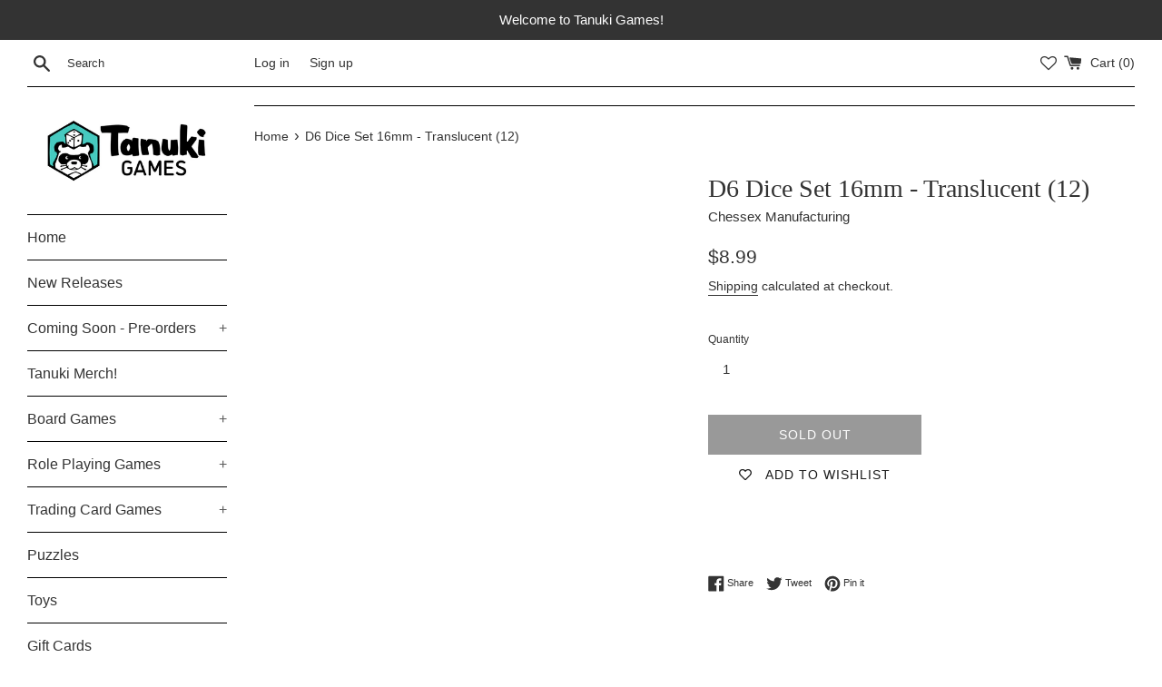

--- FILE ---
content_type: text/javascript; charset=utf-8
request_url: https://www.tanukigamesatx.com/products/d6-dice-set-16mm-translucent-12.js?sr&_=1769163635291
body_size: 395
content:
{"id":6892862931077,"title":"D6 Dice Set 16mm - Translucent (12)","handle":"d6-dice-set-16mm-translucent-12","description":"\u003cp data-mce-fragment=\"1\"\u003e \u003c\/p\u003e\n\u003cstrong\u003e\u003c\/strong\u003e","published_at":"2024-01-17T11:10:36-06:00","created_at":"2024-01-17T11:10:36-06:00","vendor":"Chessex Manufacturing","type":"Accessories","tags":["@RPG","@Supplies"],"price":899,"price_min":899,"price_max":899,"available":false,"price_varies":false,"compare_at_price":null,"compare_at_price_min":0,"compare_at_price_max":0,"compare_at_price_varies":false,"variants":[{"id":40423085998213,"title":"Default Title","option1":"Default Title","option2":null,"option3":null,"sku":null,"requires_shipping":true,"taxable":true,"featured_image":null,"available":false,"name":"D6 Dice Set 16mm - Translucent (12)","public_title":null,"options":["Default Title"],"price":899,"weight":454,"compare_at_price":null,"inventory_management":"shopify","barcode":null,"requires_selling_plan":false,"selling_plan_allocations":[]}],"images":[],"featured_image":null,"options":[{"name":"Title","position":1,"values":["Default Title"]}],"url":"\/products\/d6-dice-set-16mm-translucent-12","requires_selling_plan":false,"selling_plan_groups":[]}

--- FILE ---
content_type: application/x-javascript
request_url: https://sr-cdn.azureedge.net/Scripts/widgets/fineTuneOptions.min.js?v=6.255
body_size: 2458
content:
SalesRocket.Widgets.FineTuneOptions=function(n){var i=SalesRocket.WidgetSettings.fineTuneOptionsModel,t=SalesRocket.$,h=SalesRocket.shop,c=SalesRocket.env,l=SalesRocket.cdn,a=SalesRocket.isMobile,v=SalesRocket.isAdmin,u=["Jan.","Feb.","Mar.","Apr.","May","Jun.","Jul.","Aug.","Sept.","Oct.","Nov.","Dec."];Object.prototype.hasOwnProperty.call(i,"backToTopPosition")||(i.backToTopPosition="rightBottom");var f=function(){var n=t('<div id="fineTuneOptions-backToTop" class="ws-widget ws-backToTop-'+i.backToTopPosition+'"><\/div>');n.append('<svg height="30" viewBox="0 0 1792 1792" xmlns="http://www.w3.org/2000/svg"><path fill="#888" d="M1412 895q0-27-18-45l-362-362-91-91q-18-18-45-18t-45 18l-91 91-362 362q-18 18-18 45t18 45l91 91q18 18 45 18t45-18l189-189v502q0 26 19 45t45 19h128q26 0 45-19t19-45v-502l189 189q19 19 45 19t45-19l91-91q18-18 18-45zm252 1q0 209-103 385.5t-279.5 279.5-385.5 103-385.5-103-279.5-279.5-103-385.5 103-385.5 279.5-279.5 385.5-103 385.5 103 279.5 279.5 103 385.5z"/><\/svg>');t("body").append(n);n.ws_animateCss("fadeIn faster",null,!0);t(window).scroll(function(){t(this).scrollTop()>500?n.show():n.hide()});n.unbind("click.smoothscroll").bind("click",function(n){return n.preventDefault(),t("html, body").animate({scrollTop:0},500),!1})},e=function(){t("a[href*=poweredby][href*=shopify]").parent("li").text().trim()=="E-commerce by Shopify"?t("a[href*=poweredby][href*=shopify]").parent("li").remove():t("a[href*=shopify]").parent("span").text().trim()=="Powered by Shopify"?t("a[href*=shopify]").parent("span").remove():(t("a[href*=poweredby][href*=shopify]").remove(),t("a[href*=shopify]:contains(Powered by Shopify)").remove())},o=function(){window.location.href.indexOf("/search")>-1&&(t("main").css("overflow","unset"),t(".section--search").css("overflow","unset"),t(".page-wrap").css("overflow","unset"));t(".site-header__search-container").length&&t(".site-header__search-container").css("overflow","unset");t('form[action*="/search"], #SearchContainer').each(function(){var n,r,i,u;(t(this).css("position")==="static"&&t(this).css("position","relative"),t(this).hasClass("search")&&t(this).css("max-height")==="0px"?t("head").append("<style>.search.search--open { overflow: unset; }<\/style>"):t(this).css("overflow","unset"),n=t(this).find('input[name="q"]'),n.length!=0)&&(r=n.position().top+n.innerHeight(),n.closest("#SearchDrawer").length>0&&(r=n.closest("#SearchDrawer").innerHeight()),i=t('<ul class="fineTuneOptions-search-results"><\/ul>'),i.css({position:"absolute",top:r}).appendTo(t(this)).hide(),n.css("text-align")==="right"?i.css("right",0):i.css("left",n[0].offsetLeft),n.attr("autocomplete","off").bind("keyup change",function(){var f=t(this).val(),o=t(this).closest('form[action*="/search"], #SearchContainer'),s="/search?type=product&q="+f,e=o.find(".fineTuneOptions-search-results");f.length>2&&f!==t(this).attr("data-old-term")&&(u&&clearTimeout(u),t(this).attr("data-old-term",f),u=setTimeout(function(){t.ajax({url:"/search/suggest.json",dataType:"json",data:{q:f,resources:{type:"product"}},success:function(n){e.empty();var i=n.resources.results.products;i.length===0?e.hide():(t.each(i,function(n,i){var r=t("<a><\/a>").attr("href","https://"+window.location.hostname+"/products/"+i.handle);r.append('<span class="thumbnail">'+(i.image!==null?'<img src="'+i.image.replace(".jpg","_thumb.jpg")+'" />':"")+"<\/span>");r.append('<span class="title">'+i.title+"<\/span>");r.wrap("<li><\/li>");e.append(r.parent())}),i.length>=10&&e.append('<li><span class="title"><a href="'+s+'">See all results<\/a><\/span><\/li>'),e.show())}})},500));r=n.position().top+n.innerHeight();n.closest("#SearchDrawer").length>0&&(r=n.closest("#SearchDrawer").innerHeight());i.css({position:"absolute",top:r});n.css("text-align")==="right"?i.css("right",0):i.css("left",n[0].offsetLeft)}))});t("body").bind("click",function(){t(".fineTuneOptions-search-results").hide()});t("#SearchDrawer").length>0&&t("#SearchDrawer").addClass("fineTuneOptions-visible-important");t(".header-wrapper > .site-header.site-header--heading-style > .site-header__search-container.is-active").length>0&&t(".header-wrapper > .site-header.site-header--heading-style > .site-header__search-container.is-active").addClass("fineTuneOptions-visible")},s=function(n){if(!n.parent().find(".fineTuneOptions-terms").length&&!n.parent().parent().find(".fineTuneOptions-terms").length&&(!(n.closest("header").length>0)||!n.closest("header").next().hasClass("fineTuneOptions-terms"))&&(n.closest("form").length!==0&&(n.closest("form").attr("action")==="/cart"||n.closest("form").attr("action")===(t("html").attr("lang")!=null?"/"+t("html").attr("lang"):"")+"/cart"||n.closest("form").attr("action").indexOf("/cart?")!=-1)||n.closest(".mini-cart").length||n.closest(".atc-banner--container").length||n.closest(".js-popup-cart-ajax").length||n.hasClass("ws-cs-checkout-btn"))){var r=t('<p class="fineTuneOptions-terms ws-widget"><label><input type="checkbox" class="fineTuneOptions-termsCheckbox" />'+i.textBeforeTermsAndConditions+' <a target="_blank" href="'+i.linkTermsAndConditions+'">'+i.textTermsAndConditions+"<\/a>"+i.textAfterTermsAndConditions+"<\/label><\/p>");setTimeout(function(){n.css("display")==="flex"&&n.closest("header").length>0&&n.closest("header").css("display")==="flex"?(r.css("text-align","right"),n.closest("header").after(r)):n.parent().hasClass("button-group")?n.parent().before(r):n.before(r);var i=n.parent(),u=n.parent().prev();i.css("position")==="absolute"&&parseInt(i.css("height"))>0&&u.css("position")==="absolute"&&parseInt(u.css("bottom"))>0&&(i.css("height",parseInt(i.css("height"))+r.height()),u.css("bottom",parseInt(u.css("bottom"))+r.height()));t(".fineTuneOptions-termsCheckbox").change(function(){t(".fineTuneOptions-termsCheckbox").prop("checked",this.checked)})},30);n.click(function(r){if(n.closest("header").length&&n.closest("header").next().hasClass("fineTuneOptions-terms")&&!n.closest("header").next().find(".fineTuneOptions-termsCheckbox").is(":checked")||n.parent().find(".fineTuneOptions-terms").length&&!n.parent().find(".fineTuneOptions-termsCheckbox").is(":checked")||n.parent().parent().find(".fineTuneOptions-terms").length&&!n.parent().parent().find(".fineTuneOptions-termsCheckbox").is(":checked"))return r.preventDefault(),alert(i.warningTermsAndConditions),!1;var f=new Date,e="Agreed on "+f.getUTCDate()+" "+u[f.getUTCMonth()]+" "+f.getUTCFullYear()+", "+f.getUTCHours()+":"+(f.getUTCMinutes()<10?"0":"")+f.getUTCMinutes()+" UTC";n.parent().find(".fineTuneOptions-termsDateAgreed").length?n.parent().find(".fineTuneOptions-termsDateAgreed").val(e):n.before(t('<input type="hidden" class="fineTuneOptions-termsDateAgreed" name="attributes[Terms and Conditions]" value="'+e+'">'))});t(".ajaxcart__policies").css("margin-bottom","10px")}},r=function(){t('[name=checkout]:visible, form[action="/cart"] a[href="/checkout"]:visible, .mini-cart a[href="/checkout"]:visible, .atc-banner--container a[href="/checkout"]:visible, .js-popup-cart-ajax a[href="/checkout"], .ws-cs-open .ws-cs-checkout-btn:visible,.cart-button-checkout.button:visible').each(function(){s(t(this))})};return n.startWidget=function(){if(!SalesRocket.OS20||!SalesRocket.IsTaeEnforce||t("div.shopify-app-block div.app-block-sr-main").length!=0){if(i.enableBackToTop&&window.location.href.indexOf("/checkout")===-1&&window.location.href.indexOf("/thankyou")===-1&&window.location.href.indexOf("/orders/")===-1&&f(),i.openExternalLinksInNewTabs&&window.location.href.indexOf("/checkout")===-1&&window.location.href.indexOf("/thankyou")===-1&&window.location.href.indexOf("/orders/")===-1){var n=t(location).attr("hostname");t('a[href^="http"]').not('a[href^="'+n+'"], a[href^="https://'+n+'"], a[href^="http://'+n+'"]').attr("target","_blank")}i.removePoweredByShopify&&e();i.autocompleteSearch&&o();i.enabledTermsAndConditions&&(r(),setInterval(function(){r()},1e3))}},n}(SalesRocket.Widgets.FineTuneOptions||{});